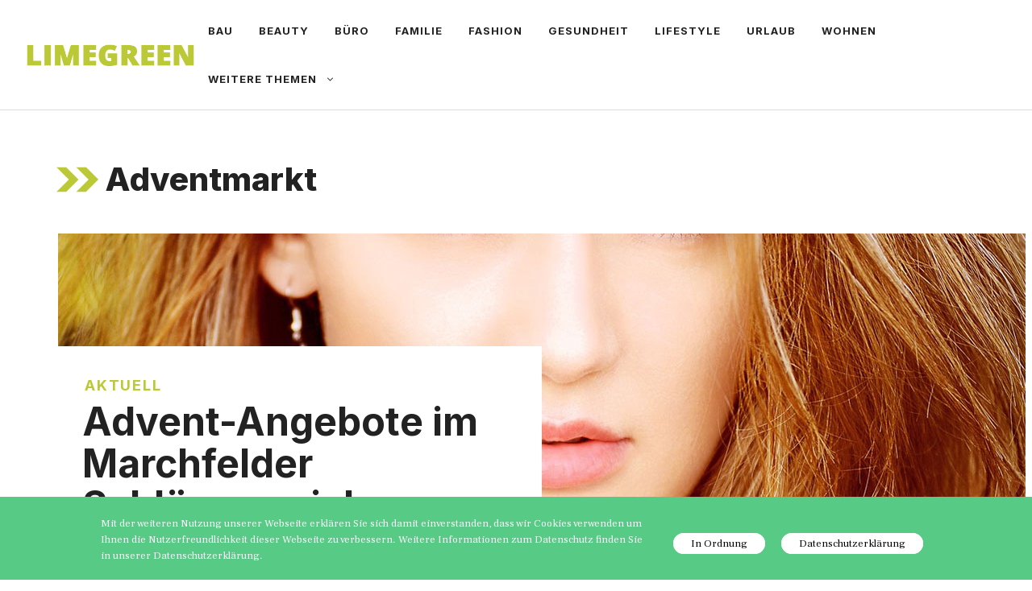

--- FILE ---
content_type: text/html; charset=UTF-8
request_url: https://www.limegreen.at/schlagwort/adventmarkt/
body_size: 11499
content:
<!DOCTYPE html>
<html lang="de">
<head>
	<meta charset="UTF-8">
	<meta name='robots' content='index, follow, max-image-preview:large, max-snippet:-1, max-video-preview:-1' />
	<style>img:is([sizes="auto" i], [sizes^="auto," i]) { contain-intrinsic-size: 3000px 1500px }</style>
	<meta name="viewport" content="width=device-width, initial-scale=1">
	<!-- This site is optimized with the Yoast SEO plugin v26.7 - https://yoast.com/wordpress/plugins/seo/ -->
	<title>Adventmarkt Archive - limegreen.at</title>
	<link rel="canonical" href="https://www.limegreen.at/schlagwort/adventmarkt/" />
	<meta property="og:locale" content="de_DE" />
	<meta property="og:type" content="article" />
	<meta property="og:title" content="Adventmarkt Archive - limegreen.at" />
	<meta property="og:url" content="https://www.limegreen.at/schlagwort/adventmarkt/" />
	<meta property="og:site_name" content="limegreen.at" />
	<meta name="twitter:card" content="summary_large_image" />
	<script type="application/ld+json" class="yoast-schema-graph">{"@context":"https://schema.org","@graph":[{"@type":"CollectionPage","@id":"https://www.limegreen.at/schlagwort/adventmarkt/","url":"https://www.limegreen.at/schlagwort/adventmarkt/","name":"Adventmarkt Archive - limegreen.at","isPartOf":{"@id":"https://www.limegreen.at/#website"},"primaryImageOfPage":{"@id":"https://www.limegreen.at/schlagwort/adventmarkt/#primaryimage"},"image":{"@id":"https://www.limegreen.at/schlagwort/adventmarkt/#primaryimage"},"thumbnailUrl":"https://www.limegreen.at/wp-content/uploads/2016/10/juvenis.jpg","breadcrumb":{"@id":"https://www.limegreen.at/schlagwort/adventmarkt/#breadcrumb"},"inLanguage":"de"},{"@type":"ImageObject","inLanguage":"de","@id":"https://www.limegreen.at/schlagwort/adventmarkt/#primaryimage","url":"https://www.limegreen.at/wp-content/uploads/2016/10/juvenis.jpg","contentUrl":"https://www.limegreen.at/wp-content/uploads/2016/10/juvenis.jpg","width":1200,"height":800},{"@type":"BreadcrumbList","@id":"https://www.limegreen.at/schlagwort/adventmarkt/#breadcrumb","itemListElement":[{"@type":"ListItem","position":1,"name":"Startseite","item":"https://www.limegreen.at/"},{"@type":"ListItem","position":2,"name":"Adventmarkt"}]},{"@type":"WebSite","@id":"https://www.limegreen.at/#website","url":"https://www.limegreen.at/","name":"limegreen.at","description":"Die Redaktion von limegreen.at informiert Sie mit interessanten Artikel über die Themen Freizeit, Ernährung, Beauty und Urlaub.","publisher":{"@id":"https://www.limegreen.at/#organization"},"potentialAction":[{"@type":"SearchAction","target":{"@type":"EntryPoint","urlTemplate":"https://www.limegreen.at/?s={search_term_string}"},"query-input":{"@type":"PropertyValueSpecification","valueRequired":true,"valueName":"search_term_string"}}],"inLanguage":"de"},{"@type":"Organization","@id":"https://www.limegreen.at/#organization","name":"limegreen.at","url":"https://www.limegreen.at/","logo":{"@type":"ImageObject","inLanguage":"de","@id":"https://www.limegreen.at/#/schema/logo/image/","url":"https://www.limegreen.at/wp-content/uploads/2016/06/cropped-limegreen-logo.png","contentUrl":"https://www.limegreen.at/wp-content/uploads/2016/06/cropped-limegreen-logo.png","width":388,"height":54,"caption":"limegreen.at"},"image":{"@id":"https://www.limegreen.at/#/schema/logo/image/"}}]}</script>
	<!-- / Yoast SEO plugin. -->


<link href='https://fonts.gstatic.com' crossorigin rel='preconnect' />
<link href='https://fonts.googleapis.com' crossorigin rel='preconnect' />
<link rel="alternate" type="application/rss+xml" title="limegreen.at &raquo; Feed" href="https://www.limegreen.at/feed/" />
<link rel="alternate" type="application/rss+xml" title="limegreen.at &raquo; Adventmarkt Schlagwort-Feed" href="https://www.limegreen.at/schlagwort/adventmarkt/feed/" />
<script>
window._wpemojiSettings = {"baseUrl":"https:\/\/s.w.org\/images\/core\/emoji\/15.0.3\/72x72\/","ext":".png","svgUrl":"https:\/\/s.w.org\/images\/core\/emoji\/15.0.3\/svg\/","svgExt":".svg","source":{"concatemoji":"https:\/\/www.limegreen.at\/wp-includes\/js\/wp-emoji-release.min.js?ver=6.7.4"}};
/*! This file is auto-generated */
!function(i,n){var o,s,e;function c(e){try{var t={supportTests:e,timestamp:(new Date).valueOf()};sessionStorage.setItem(o,JSON.stringify(t))}catch(e){}}function p(e,t,n){e.clearRect(0,0,e.canvas.width,e.canvas.height),e.fillText(t,0,0);var t=new Uint32Array(e.getImageData(0,0,e.canvas.width,e.canvas.height).data),r=(e.clearRect(0,0,e.canvas.width,e.canvas.height),e.fillText(n,0,0),new Uint32Array(e.getImageData(0,0,e.canvas.width,e.canvas.height).data));return t.every(function(e,t){return e===r[t]})}function u(e,t,n){switch(t){case"flag":return n(e,"\ud83c\udff3\ufe0f\u200d\u26a7\ufe0f","\ud83c\udff3\ufe0f\u200b\u26a7\ufe0f")?!1:!n(e,"\ud83c\uddfa\ud83c\uddf3","\ud83c\uddfa\u200b\ud83c\uddf3")&&!n(e,"\ud83c\udff4\udb40\udc67\udb40\udc62\udb40\udc65\udb40\udc6e\udb40\udc67\udb40\udc7f","\ud83c\udff4\u200b\udb40\udc67\u200b\udb40\udc62\u200b\udb40\udc65\u200b\udb40\udc6e\u200b\udb40\udc67\u200b\udb40\udc7f");case"emoji":return!n(e,"\ud83d\udc26\u200d\u2b1b","\ud83d\udc26\u200b\u2b1b")}return!1}function f(e,t,n){var r="undefined"!=typeof WorkerGlobalScope&&self instanceof WorkerGlobalScope?new OffscreenCanvas(300,150):i.createElement("canvas"),a=r.getContext("2d",{willReadFrequently:!0}),o=(a.textBaseline="top",a.font="600 32px Arial",{});return e.forEach(function(e){o[e]=t(a,e,n)}),o}function t(e){var t=i.createElement("script");t.src=e,t.defer=!0,i.head.appendChild(t)}"undefined"!=typeof Promise&&(o="wpEmojiSettingsSupports",s=["flag","emoji"],n.supports={everything:!0,everythingExceptFlag:!0},e=new Promise(function(e){i.addEventListener("DOMContentLoaded",e,{once:!0})}),new Promise(function(t){var n=function(){try{var e=JSON.parse(sessionStorage.getItem(o));if("object"==typeof e&&"number"==typeof e.timestamp&&(new Date).valueOf()<e.timestamp+604800&&"object"==typeof e.supportTests)return e.supportTests}catch(e){}return null}();if(!n){if("undefined"!=typeof Worker&&"undefined"!=typeof OffscreenCanvas&&"undefined"!=typeof URL&&URL.createObjectURL&&"undefined"!=typeof Blob)try{var e="postMessage("+f.toString()+"("+[JSON.stringify(s),u.toString(),p.toString()].join(",")+"));",r=new Blob([e],{type:"text/javascript"}),a=new Worker(URL.createObjectURL(r),{name:"wpTestEmojiSupports"});return void(a.onmessage=function(e){c(n=e.data),a.terminate(),t(n)})}catch(e){}c(n=f(s,u,p))}t(n)}).then(function(e){for(var t in e)n.supports[t]=e[t],n.supports.everything=n.supports.everything&&n.supports[t],"flag"!==t&&(n.supports.everythingExceptFlag=n.supports.everythingExceptFlag&&n.supports[t]);n.supports.everythingExceptFlag=n.supports.everythingExceptFlag&&!n.supports.flag,n.DOMReady=!1,n.readyCallback=function(){n.DOMReady=!0}}).then(function(){return e}).then(function(){var e;n.supports.everything||(n.readyCallback(),(e=n.source||{}).concatemoji?t(e.concatemoji):e.wpemoji&&e.twemoji&&(t(e.twemoji),t(e.wpemoji)))}))}((window,document),window._wpemojiSettings);
</script>
<style id='wp-emoji-styles-inline-css'>

	img.wp-smiley, img.emoji {
		display: inline !important;
		border: none !important;
		box-shadow: none !important;
		height: 1em !important;
		width: 1em !important;
		margin: 0 0.07em !important;
		vertical-align: -0.1em !important;
		background: none !important;
		padding: 0 !important;
	}
</style>
<link rel='stylesheet' id='wp-block-library-css' href='https://www.limegreen.at/wp-includes/css/dist/block-library/style.min.css?ver=6.7.4' media='all' />
<style id='classic-theme-styles-inline-css'>
/*! This file is auto-generated */
.wp-block-button__link{color:#fff;background-color:#32373c;border-radius:9999px;box-shadow:none;text-decoration:none;padding:calc(.667em + 2px) calc(1.333em + 2px);font-size:1.125em}.wp-block-file__button{background:#32373c;color:#fff;text-decoration:none}
</style>
<style id='global-styles-inline-css'>
:root{--wp--preset--aspect-ratio--square: 1;--wp--preset--aspect-ratio--4-3: 4/3;--wp--preset--aspect-ratio--3-4: 3/4;--wp--preset--aspect-ratio--3-2: 3/2;--wp--preset--aspect-ratio--2-3: 2/3;--wp--preset--aspect-ratio--16-9: 16/9;--wp--preset--aspect-ratio--9-16: 9/16;--wp--preset--color--black: #000000;--wp--preset--color--cyan-bluish-gray: #abb8c3;--wp--preset--color--white: #ffffff;--wp--preset--color--pale-pink: #f78da7;--wp--preset--color--vivid-red: #cf2e2e;--wp--preset--color--luminous-vivid-orange: #ff6900;--wp--preset--color--luminous-vivid-amber: #fcb900;--wp--preset--color--light-green-cyan: #7bdcb5;--wp--preset--color--vivid-green-cyan: #00d084;--wp--preset--color--pale-cyan-blue: #8ed1fc;--wp--preset--color--vivid-cyan-blue: #0693e3;--wp--preset--color--vivid-purple: #9b51e0;--wp--preset--color--contrast: var(--contrast);--wp--preset--color--contrast-2: var(--contrast-2);--wp--preset--color--contrast-3: var(--contrast-3);--wp--preset--color--base: var(--base);--wp--preset--color--base-2: var(--base-2);--wp--preset--color--base-3: var(--base-3);--wp--preset--color--accent: var(--accent);--wp--preset--gradient--vivid-cyan-blue-to-vivid-purple: linear-gradient(135deg,rgba(6,147,227,1) 0%,rgb(155,81,224) 100%);--wp--preset--gradient--light-green-cyan-to-vivid-green-cyan: linear-gradient(135deg,rgb(122,220,180) 0%,rgb(0,208,130) 100%);--wp--preset--gradient--luminous-vivid-amber-to-luminous-vivid-orange: linear-gradient(135deg,rgba(252,185,0,1) 0%,rgba(255,105,0,1) 100%);--wp--preset--gradient--luminous-vivid-orange-to-vivid-red: linear-gradient(135deg,rgba(255,105,0,1) 0%,rgb(207,46,46) 100%);--wp--preset--gradient--very-light-gray-to-cyan-bluish-gray: linear-gradient(135deg,rgb(238,238,238) 0%,rgb(169,184,195) 100%);--wp--preset--gradient--cool-to-warm-spectrum: linear-gradient(135deg,rgb(74,234,220) 0%,rgb(151,120,209) 20%,rgb(207,42,186) 40%,rgb(238,44,130) 60%,rgb(251,105,98) 80%,rgb(254,248,76) 100%);--wp--preset--gradient--blush-light-purple: linear-gradient(135deg,rgb(255,206,236) 0%,rgb(152,150,240) 100%);--wp--preset--gradient--blush-bordeaux: linear-gradient(135deg,rgb(254,205,165) 0%,rgb(254,45,45) 50%,rgb(107,0,62) 100%);--wp--preset--gradient--luminous-dusk: linear-gradient(135deg,rgb(255,203,112) 0%,rgb(199,81,192) 50%,rgb(65,88,208) 100%);--wp--preset--gradient--pale-ocean: linear-gradient(135deg,rgb(255,245,203) 0%,rgb(182,227,212) 50%,rgb(51,167,181) 100%);--wp--preset--gradient--electric-grass: linear-gradient(135deg,rgb(202,248,128) 0%,rgb(113,206,126) 100%);--wp--preset--gradient--midnight: linear-gradient(135deg,rgb(2,3,129) 0%,rgb(40,116,252) 100%);--wp--preset--font-size--small: 13px;--wp--preset--font-size--medium: 20px;--wp--preset--font-size--large: 36px;--wp--preset--font-size--x-large: 42px;--wp--preset--spacing--20: 0.44rem;--wp--preset--spacing--30: 0.67rem;--wp--preset--spacing--40: 1rem;--wp--preset--spacing--50: 1.5rem;--wp--preset--spacing--60: 2.25rem;--wp--preset--spacing--70: 3.38rem;--wp--preset--spacing--80: 5.06rem;--wp--preset--shadow--natural: 6px 6px 9px rgba(0, 0, 0, 0.2);--wp--preset--shadow--deep: 12px 12px 50px rgba(0, 0, 0, 0.4);--wp--preset--shadow--sharp: 6px 6px 0px rgba(0, 0, 0, 0.2);--wp--preset--shadow--outlined: 6px 6px 0px -3px rgba(255, 255, 255, 1), 6px 6px rgba(0, 0, 0, 1);--wp--preset--shadow--crisp: 6px 6px 0px rgba(0, 0, 0, 1);}:where(.is-layout-flex){gap: 0.5em;}:where(.is-layout-grid){gap: 0.5em;}body .is-layout-flex{display: flex;}.is-layout-flex{flex-wrap: wrap;align-items: center;}.is-layout-flex > :is(*, div){margin: 0;}body .is-layout-grid{display: grid;}.is-layout-grid > :is(*, div){margin: 0;}:where(.wp-block-columns.is-layout-flex){gap: 2em;}:where(.wp-block-columns.is-layout-grid){gap: 2em;}:where(.wp-block-post-template.is-layout-flex){gap: 1.25em;}:where(.wp-block-post-template.is-layout-grid){gap: 1.25em;}.has-black-color{color: var(--wp--preset--color--black) !important;}.has-cyan-bluish-gray-color{color: var(--wp--preset--color--cyan-bluish-gray) !important;}.has-white-color{color: var(--wp--preset--color--white) !important;}.has-pale-pink-color{color: var(--wp--preset--color--pale-pink) !important;}.has-vivid-red-color{color: var(--wp--preset--color--vivid-red) !important;}.has-luminous-vivid-orange-color{color: var(--wp--preset--color--luminous-vivid-orange) !important;}.has-luminous-vivid-amber-color{color: var(--wp--preset--color--luminous-vivid-amber) !important;}.has-light-green-cyan-color{color: var(--wp--preset--color--light-green-cyan) !important;}.has-vivid-green-cyan-color{color: var(--wp--preset--color--vivid-green-cyan) !important;}.has-pale-cyan-blue-color{color: var(--wp--preset--color--pale-cyan-blue) !important;}.has-vivid-cyan-blue-color{color: var(--wp--preset--color--vivid-cyan-blue) !important;}.has-vivid-purple-color{color: var(--wp--preset--color--vivid-purple) !important;}.has-black-background-color{background-color: var(--wp--preset--color--black) !important;}.has-cyan-bluish-gray-background-color{background-color: var(--wp--preset--color--cyan-bluish-gray) !important;}.has-white-background-color{background-color: var(--wp--preset--color--white) !important;}.has-pale-pink-background-color{background-color: var(--wp--preset--color--pale-pink) !important;}.has-vivid-red-background-color{background-color: var(--wp--preset--color--vivid-red) !important;}.has-luminous-vivid-orange-background-color{background-color: var(--wp--preset--color--luminous-vivid-orange) !important;}.has-luminous-vivid-amber-background-color{background-color: var(--wp--preset--color--luminous-vivid-amber) !important;}.has-light-green-cyan-background-color{background-color: var(--wp--preset--color--light-green-cyan) !important;}.has-vivid-green-cyan-background-color{background-color: var(--wp--preset--color--vivid-green-cyan) !important;}.has-pale-cyan-blue-background-color{background-color: var(--wp--preset--color--pale-cyan-blue) !important;}.has-vivid-cyan-blue-background-color{background-color: var(--wp--preset--color--vivid-cyan-blue) !important;}.has-vivid-purple-background-color{background-color: var(--wp--preset--color--vivid-purple) !important;}.has-black-border-color{border-color: var(--wp--preset--color--black) !important;}.has-cyan-bluish-gray-border-color{border-color: var(--wp--preset--color--cyan-bluish-gray) !important;}.has-white-border-color{border-color: var(--wp--preset--color--white) !important;}.has-pale-pink-border-color{border-color: var(--wp--preset--color--pale-pink) !important;}.has-vivid-red-border-color{border-color: var(--wp--preset--color--vivid-red) !important;}.has-luminous-vivid-orange-border-color{border-color: var(--wp--preset--color--luminous-vivid-orange) !important;}.has-luminous-vivid-amber-border-color{border-color: var(--wp--preset--color--luminous-vivid-amber) !important;}.has-light-green-cyan-border-color{border-color: var(--wp--preset--color--light-green-cyan) !important;}.has-vivid-green-cyan-border-color{border-color: var(--wp--preset--color--vivid-green-cyan) !important;}.has-pale-cyan-blue-border-color{border-color: var(--wp--preset--color--pale-cyan-blue) !important;}.has-vivid-cyan-blue-border-color{border-color: var(--wp--preset--color--vivid-cyan-blue) !important;}.has-vivid-purple-border-color{border-color: var(--wp--preset--color--vivid-purple) !important;}.has-vivid-cyan-blue-to-vivid-purple-gradient-background{background: var(--wp--preset--gradient--vivid-cyan-blue-to-vivid-purple) !important;}.has-light-green-cyan-to-vivid-green-cyan-gradient-background{background: var(--wp--preset--gradient--light-green-cyan-to-vivid-green-cyan) !important;}.has-luminous-vivid-amber-to-luminous-vivid-orange-gradient-background{background: var(--wp--preset--gradient--luminous-vivid-amber-to-luminous-vivid-orange) !important;}.has-luminous-vivid-orange-to-vivid-red-gradient-background{background: var(--wp--preset--gradient--luminous-vivid-orange-to-vivid-red) !important;}.has-very-light-gray-to-cyan-bluish-gray-gradient-background{background: var(--wp--preset--gradient--very-light-gray-to-cyan-bluish-gray) !important;}.has-cool-to-warm-spectrum-gradient-background{background: var(--wp--preset--gradient--cool-to-warm-spectrum) !important;}.has-blush-light-purple-gradient-background{background: var(--wp--preset--gradient--blush-light-purple) !important;}.has-blush-bordeaux-gradient-background{background: var(--wp--preset--gradient--blush-bordeaux) !important;}.has-luminous-dusk-gradient-background{background: var(--wp--preset--gradient--luminous-dusk) !important;}.has-pale-ocean-gradient-background{background: var(--wp--preset--gradient--pale-ocean) !important;}.has-electric-grass-gradient-background{background: var(--wp--preset--gradient--electric-grass) !important;}.has-midnight-gradient-background{background: var(--wp--preset--gradient--midnight) !important;}.has-small-font-size{font-size: var(--wp--preset--font-size--small) !important;}.has-medium-font-size{font-size: var(--wp--preset--font-size--medium) !important;}.has-large-font-size{font-size: var(--wp--preset--font-size--large) !important;}.has-x-large-font-size{font-size: var(--wp--preset--font-size--x-large) !important;}
:where(.wp-block-post-template.is-layout-flex){gap: 1.25em;}:where(.wp-block-post-template.is-layout-grid){gap: 1.25em;}
:where(.wp-block-columns.is-layout-flex){gap: 2em;}:where(.wp-block-columns.is-layout-grid){gap: 2em;}
:root :where(.wp-block-pullquote){font-size: 1.5em;line-height: 1.6;}
</style>
<link rel='stylesheet' id='adsimple-client-css' href='https://www.limegreen.at/wp-content/plugins/adsimple-client/assets/frontend/styles/general.css?ver=1.0.17' media='all' />
<link rel='stylesheet' id='adsimple-cookie-notice-front-css' href='https://www.limegreen.at/wp-content/plugins/adsimple-cookie-notice/css/front.css?ver=1.0.9' media='all' />
<link rel='stylesheet' id='generate-style-css' href='https://www.limegreen.at/wp-content/themes/generatepress/assets/css/main.min.css?ver=3.5.1' media='all' />
<style id='generate-style-inline-css'>
.generate-columns {margin-bottom: 0px;padding-left: 0px;}.generate-columns-container {margin-left: -0px;}.page-header {margin-bottom: 0px;margin-left: 0px}.generate-columns-container > .paging-navigation {margin-left: 0px;}
.is-right-sidebar{width:30%;}.is-left-sidebar{width:30%;}.site-content .content-area{width:100%;}@media (max-width: 768px){.main-navigation .menu-toggle,.sidebar-nav-mobile:not(#sticky-placeholder){display:block;}.main-navigation ul,.gen-sidebar-nav,.main-navigation:not(.slideout-navigation):not(.toggled) .main-nav > ul,.has-inline-mobile-toggle #site-navigation .inside-navigation > *:not(.navigation-search):not(.main-nav){display:none;}.nav-align-right .inside-navigation,.nav-align-center .inside-navigation{justify-content:space-between;}.has-inline-mobile-toggle .mobile-menu-control-wrapper{display:flex;flex-wrap:wrap;}.has-inline-mobile-toggle .inside-header{flex-direction:row;text-align:left;flex-wrap:wrap;}.has-inline-mobile-toggle .header-widget,.has-inline-mobile-toggle #site-navigation{flex-basis:100%;}.nav-float-left .has-inline-mobile-toggle #site-navigation{order:10;}}
.dynamic-author-image-rounded{border-radius:100%;}.dynamic-featured-image, .dynamic-author-image{vertical-align:middle;}.one-container.blog .dynamic-content-template:not(:last-child), .one-container.archive .dynamic-content-template:not(:last-child){padding-bottom:0px;}.dynamic-entry-excerpt > p:last-child{margin-bottom:0px;}
</style>
<link rel='stylesheet' id='generate-google-fonts-css' href='https://fonts.googleapis.com/css?family=Frank+Ruhl+Libre%3A300%2Cregular%2C500%2C700%2C900%7CInter%3A100%2C200%2C300%2Cregular%2C500%2C600%2C700%2C800%2C900&#038;display=swap&#038;ver=3.5.1' media='all' />
<link rel='stylesheet' id='generatepress-dynamic-css' href='https://www.limegreen.at/wp-content/uploads/generatepress/style.min.css?ver=1753351778' media='all' />
<style id='generateblocks-inline-css'>
.gb-container-125694d9{width:100%;margin-right:32px;margin-left:32px;background-image:url(https://www.limegreen.at/wp-content/uploads/2016/10/juvenis.jpg);background-repeat:no-repeat;background-position:center center;background-size:cover;}.gb-container-125694d9 > .gb-inside-container{padding-top:140px;padding-bottom:140px;max-width:1200px;margin-left:auto;margin-right:auto;}.gb-grid-wrapper > .gb-grid-column-125694d9 > .gb-container{display:flex;flex-direction:column;height:100%;}.gb-container-125694d9.gb-has-dynamic-bg{background-image:var(--background-url);}.gb-container-125694d9.gb-no-dynamic-bg{background-image:none;}.gb-container-adc36e4b{text-align:left;background-color:var(--base-3);}.gb-container-adc36e4b > .gb-inside-container{padding:40px 20px 30px 30px;}.gb-grid-wrapper > .gb-grid-column-adc36e4b{width:50%;}.gb-grid-wrapper > .gb-grid-column-adc36e4b > .gb-container{display:flex;flex-direction:column;height:100%;}.gb-container-6281de8b > .gb-inside-container{padding:16px 32px 24px;max-width:1200px;margin-left:auto;margin-right:auto;}.gb-grid-wrapper > .gb-grid-column-6281de8b > .gb-container{display:flex;flex-direction:column;height:100%;}.gb-container-215ca2b7{margin-top:30px;margin-right:30px;margin-bottom:0px;position:relative;z-index:10;}.gb-grid-wrapper > .gb-grid-column-215ca2b7 > .gb-container{display:flex;flex-direction:column;height:100%;}.gb-container-85529cf0{margin-top:-60px;background-color:var(--contrast);color:var(--base-3);}.gb-container-85529cf0 > .gb-inside-container{padding:120px 30px 100px;max-width:1200px;margin-left:auto;margin-right:auto;}.gb-grid-wrapper > .gb-grid-column-85529cf0 > .gb-container{display:flex;flex-direction:column;height:100%;}.gb-container-4effdea4 > .gb-inside-container{padding:0;}.gb-grid-wrapper > .gb-grid-column-4effdea4{width:40%;}.gb-grid-wrapper > .gb-grid-column-4effdea4 > .gb-container{display:flex;flex-direction:column;height:100%;}.gb-container-5b6e61a7 > .gb-inside-container{padding:0;}.gb-grid-wrapper > .gb-grid-column-5b6e61a7{width:60%;}.gb-grid-wrapper > .gb-grid-column-5b6e61a7 > .gb-container{display:flex;flex-direction:column;height:100%;}.gb-container-c6dbdadd{margin-top:60px;border-top:1px solid rgba(255, 255, 255, 0.3);}.gb-container-c6dbdadd > .gb-inside-container{padding:60px 0 0;max-width:1200px;margin-left:auto;margin-right:auto;}.gb-grid-wrapper > .gb-grid-column-c6dbdadd > .gb-container{display:flex;flex-direction:column;height:100%;}.gb-container-7a90a28f > .gb-inside-container{padding:0;}.gb-grid-wrapper > .gb-grid-column-7a90a28f{width:50%;}.gb-grid-wrapper > .gb-grid-column-7a90a28f > .gb-container{display:flex;flex-direction:column;height:100%;}.gb-container-1cc69e8f > .gb-inside-container{padding:0;}.gb-grid-wrapper > .gb-grid-column-1cc69e8f{width:50%;}.gb-grid-wrapper > .gb-grid-column-1cc69e8f > .gb-container{display:flex;flex-direction:column;height:100%;}.gb-container-a623c943 > .gb-inside-container{padding:60px 30px 31px;max-width:1200px;margin-left:auto;margin-right:auto;}.gb-grid-wrapper > .gb-grid-column-a623c943 > .gb-container{display:flex;flex-direction:column;height:100%;}.gb-grid-wrapper-a74e5c66{display:flex;flex-wrap:wrap;}.gb-grid-wrapper-a74e5c66 > .gb-grid-column{box-sizing:border-box;}.gb-grid-wrapper-214e14b1{display:flex;flex-wrap:wrap;align-items:center;}.gb-grid-wrapper-214e14b1 > .gb-grid-column{box-sizing:border-box;}.gb-grid-wrapper-49f321fa{display:flex;flex-wrap:wrap;margin-left:-30px;}.gb-grid-wrapper-49f321fa > .gb-grid-column{box-sizing:border-box;padding-left:30px;}div.gb-headline-7eabb7d1{font-size:18px;margin-bottom:10px;margin-left:3px;color:var(--accent);}h2.gb-headline-e5c67e11{font-size:48px;line-height:1.1em;margin-bottom:4px;}div.gb-headline-f429a5b4{font-size:18px;margin-top:25px;margin-bottom:4px;margin-left:32px;}h2.gb-headline-defec528{margin-top:16px;margin-bottom:12px;}div.gb-headline-72c30961{margin-bottom:16px;}h2.gb-headline-63d5de93{text-align:right;margin-bottom:0px;display:flex;justify-content:flex-end;align-items:center;}h2.gb-headline-63d5de93 .gb-icon{line-height:0;color:var(--accent);display:inline-flex;}h2.gb-headline-63d5de93 .gb-icon svg{width:120px;height:120px;fill:currentColor;}h4.gb-headline-6c041734{font-weight:bold;margin-bottom:20px;color:var(--base-3);}p.gb-headline-29bd7637{font-size:17px;color:var(--base-3);}h1.gb-headline-dbebb020{margin-bottom:10px;display:flex;align-items:center;}h1.gb-headline-dbebb020 .gb-icon{line-height:0;color:var(--accent);padding-right:0.2em;display:inline-flex;}h1.gb-headline-dbebb020 .gb-icon svg{width:1.3em;height:1.3em;fill:currentColor;}.gb-button-wrapper{display:flex;flex-wrap:wrap;align-items:flex-start;justify-content:flex-start;clear:both;}.gb-button-wrapper-7f3aae17{margin-bottom:6px;}.gb-button-wrapper-a18c1c1d{justify-content:flex-end;}.gb-button-wrapper a.gb-button-dc32ec2f, .gb-button-wrapper a.gb-button-dc32ec2f:visited{font-family:Inter, sans-serif;font-size:12px;letter-spacing:0.1em;font-weight:700;text-transform:uppercase;padding:4px 10px;margin-right:6px;background-color:var(--accent);color:#ffffff;text-decoration:none;display:inline-flex;align-items:center;justify-content:center;text-align:center;}.gb-button-wrapper a.gb-button-dc32ec2f:hover, .gb-button-wrapper a.gb-button-dc32ec2f:active, .gb-button-wrapper a.gb-button-dc32ec2f:focus{background-color:rgba(116, 90, 204, 0.9);color:#ffffff;}.gb-button-wrapper a.gb-button-67824a07, .gb-button-wrapper a.gb-button-67824a07:visited{font-size:17px;padding:0;margin-right:20px;color:var(--base-3);text-decoration:none;display:inline-flex;align-items:center;justify-content:center;text-align:center;}.gb-button-wrapper a.gb-button-67824a07:hover, .gb-button-wrapper a.gb-button-67824a07:active, .gb-button-wrapper a.gb-button-67824a07:focus{color:var(--base-2);}.gb-button-wrapper a.gb-button-3a21bace, .gb-button-wrapper a.gb-button-3a21bace:visited{font-size:17px;padding:0;color:var(--base-3);text-decoration:none;display:inline-flex;align-items:center;justify-content:center;text-align:center;}.gb-button-wrapper a.gb-button-3a21bace:hover, .gb-button-wrapper a.gb-button-3a21bace:active, .gb-button-wrapper a.gb-button-3a21bace:focus{color:var(--base-2);}@media (max-width: 1024px) {.gb-grid-wrapper > .gb-grid-column-adc36e4b{width:66.66%;}.gb-container-85529cf0 > .gb-inside-container{padding:120px 60px;}.gb-grid-wrapper > .gb-grid-column-4effdea4{width:100%;}.gb-grid-wrapper > .gb-grid-column-5b6e61a7{width:50%;}.gb-grid-wrapper-214e14b1 > .gb-grid-column{padding-bottom:60px;}}@media (max-width: 1024px) and (min-width: 768px) {.gb-grid-wrapper > div.gb-grid-column-5b6e61a7{padding-bottom:0;}}@media (max-width: 767px) {.gb-container-125694d9{width:100%;}.gb-container-125694d9 > .gb-inside-container{padding-top:100px;padding-bottom:100px;}.gb-grid-wrapper > .gb-grid-column-125694d9{width:100%;}.gb-grid-wrapper > .gb-grid-column-adc36e4b{width:75%;}.gb-container-85529cf0 > .gb-inside-container{padding:100px 40px;}.gb-grid-wrapper > .gb-grid-column-4effdea4{width:100%;}.gb-grid-wrapper > .gb-grid-column-5b6e61a7{width:100%;}.gb-grid-wrapper > div.gb-grid-column-5b6e61a7{padding-bottom:0;}.gb-container-7a90a28f{text-align:left;}.gb-grid-wrapper > .gb-grid-column-7a90a28f{width:100%;}.gb-grid-wrapper > .gb-grid-column-1cc69e8f{width:100%;}.gb-grid-wrapper > div.gb-grid-column-1cc69e8f{padding-bottom:0;}h2.gb-headline-e5c67e11{font-size:36px;}.gb-button-wrapper-a18c1c1d{justify-content:flex-start;}}:root{--gb-container-width:1200px;}.gb-container .wp-block-image img{vertical-align:middle;}.gb-grid-wrapper .wp-block-image{margin-bottom:0;}.gb-highlight{background:none;}.gb-shape{line-height:0;}
</style>
<link rel='stylesheet' id='generate-blog-css' href='https://www.limegreen.at/wp-content/plugins/gp-premium/blog/functions/css/style.min.css?ver=2.5.5' media='all' />
<link rel='stylesheet' id='generate-offside-css' href='https://www.limegreen.at/wp-content/plugins/gp-premium/menu-plus/functions/css/offside.min.css?ver=2.5.5' media='all' />
<style id='generate-offside-inline-css'>
:root{--gp-slideout-width:265px;}.slideout-navigation.main-navigation{background-color:var(--base-3);}.slideout-navigation.main-navigation .main-nav ul li a{color:var(--contrast);}.slideout-navigation.main-navigation .main-nav ul li:not([class*="current-menu-"]):hover > a, .slideout-navigation.main-navigation .main-nav ul li:not([class*="current-menu-"]):focus > a, .slideout-navigation.main-navigation .main-nav ul li.sfHover:not([class*="current-menu-"]) > a{color:var(--contrast-2);background-color:var(--base-2);}.slideout-navigation.main-navigation .main-nav ul li[class*="current-menu-"] > a{color:var(--contrast);background-color:var(--base-3);}.slideout-navigation, .slideout-navigation a{color:var(--contrast);}.slideout-navigation button.slideout-exit{color:var(--contrast);padding-left:16px;padding-right:16px;}.slide-opened nav.toggled .menu-toggle:before{display:none;}@media (max-width: 768px){.menu-bar-item.slideout-toggle{display:none;}}
</style>
<script src="https://www.limegreen.at/wp-includes/js/jquery/jquery.min.js?ver=3.7.1" id="jquery-core-js"></script>
<script src="https://www.limegreen.at/wp-includes/js/jquery/jquery-migrate.min.js?ver=3.4.1" id="jquery-migrate-js"></script>
<link rel="https://api.w.org/" href="https://www.limegreen.at/wp-json/" /><link rel="alternate" title="JSON" type="application/json" href="https://www.limegreen.at/wp-json/wp/v2/tags/8090" /><link rel="EditURI" type="application/rsd+xml" title="RSD" href="https://www.limegreen.at/xmlrpc.php?rsd" />
<meta name="generator" content="WordPress 6.7.4" />
		<style id="wp-custom-css">
			/* GeneratePress Site CSS */ /* grey line under navigation */
.site-header {
	border-bottom: 1px solid #dddddd;
}

.entry-content a { text-decoration: underline; }

/* makes featured article section full width */
.generate-columns-container .featured-column {
	width: 100%;
}

/* blockquote style */
blockquote {
  font-size: 22px;
  color: #666666;
  border-left: 2px solid #745acc;
  margin: 40px;
  padding: 0px 20px 0px 30px;
}

/* blockquote space below quote */
blockquote p {
  margin-bottom: 5px;
}

/* blockquote name text */
cite {
  font-size: 19px;
}
 /* End GeneratePress Site CSS */		</style>
		</head>

<body class="archive tag tag-adventmarkt tag-8090 wp-custom-logo wp-embed-responsive post-image-below-header post-image-aligned-center generate-columns-activated slideout-enabled slideout-mobile sticky-menu-fade no-sidebar nav-float-right separate-containers header-aligned-left dropdown-hover" itemtype="https://schema.org/Blog" itemscope>
	<a class="screen-reader-text skip-link" href="#content" title="Zum Inhalt springen">Zum Inhalt springen</a>		<header class="site-header has-inline-mobile-toggle" id="masthead" aria-label="Website"  itemtype="https://schema.org/WPHeader" itemscope>
			<div class="inside-header">
				<div class="site-logo">
					<a href="https://www.limegreen.at/" rel="home">
						<img  class="header-image is-logo-image" alt="limegreen.at" src="https://www.limegreen.at/wp-content/uploads/2016/06/cropped-limegreen-logo.png" srcset="https://www.limegreen.at/wp-content/uploads/2016/06/cropped-limegreen-logo.png 1x, https://www.limegreen.at/wp-content/uploads/2016/06/cropped-limegreen-logo-retina.png 2x" width="388" height="54" />
					</a>
				</div>	<nav class="main-navigation mobile-menu-control-wrapper" id="mobile-menu-control-wrapper" aria-label="Mobil-Umschalter">
				<button data-nav="site-navigation" class="menu-toggle" aria-controls="generate-slideout-menu" aria-expanded="false">
			<span class="gp-icon icon-menu-bars"><svg viewBox="0 0 512 512" aria-hidden="true" xmlns="http://www.w3.org/2000/svg" width="1em" height="1em"><path d="M0 96c0-13.255 10.745-24 24-24h464c13.255 0 24 10.745 24 24s-10.745 24-24 24H24c-13.255 0-24-10.745-24-24zm0 160c0-13.255 10.745-24 24-24h464c13.255 0 24 10.745 24 24s-10.745 24-24 24H24c-13.255 0-24-10.745-24-24zm0 160c0-13.255 10.745-24 24-24h464c13.255 0 24 10.745 24 24s-10.745 24-24 24H24c-13.255 0-24-10.745-24-24z" /></svg><svg viewBox="0 0 512 512" aria-hidden="true" xmlns="http://www.w3.org/2000/svg" width="1em" height="1em"><path d="M71.029 71.029c9.373-9.372 24.569-9.372 33.942 0L256 222.059l151.029-151.03c9.373-9.372 24.569-9.372 33.942 0 9.372 9.373 9.372 24.569 0 33.942L289.941 256l151.03 151.029c9.372 9.373 9.372 24.569 0 33.942-9.373 9.372-24.569 9.372-33.942 0L256 289.941l-151.029 151.03c-9.373 9.372-24.569 9.372-33.942 0-9.372-9.373-9.372-24.569 0-33.942L222.059 256 71.029 104.971c-9.372-9.373-9.372-24.569 0-33.942z" /></svg></span><span class="screen-reader-text">Menü</span>		</button>
	</nav>
			<nav class="main-navigation sub-menu-right" id="site-navigation" aria-label="Primär"  itemtype="https://schema.org/SiteNavigationElement" itemscope>
			<div class="inside-navigation grid-container">
								<button class="menu-toggle" aria-controls="generate-slideout-menu" aria-expanded="false">
					<span class="gp-icon icon-menu-bars"><svg viewBox="0 0 512 512" aria-hidden="true" xmlns="http://www.w3.org/2000/svg" width="1em" height="1em"><path d="M0 96c0-13.255 10.745-24 24-24h464c13.255 0 24 10.745 24 24s-10.745 24-24 24H24c-13.255 0-24-10.745-24-24zm0 160c0-13.255 10.745-24 24-24h464c13.255 0 24 10.745 24 24s-10.745 24-24 24H24c-13.255 0-24-10.745-24-24zm0 160c0-13.255 10.745-24 24-24h464c13.255 0 24 10.745 24 24s-10.745 24-24 24H24c-13.255 0-24-10.745-24-24z" /></svg><svg viewBox="0 0 512 512" aria-hidden="true" xmlns="http://www.w3.org/2000/svg" width="1em" height="1em"><path d="M71.029 71.029c9.373-9.372 24.569-9.372 33.942 0L256 222.059l151.029-151.03c9.373-9.372 24.569-9.372 33.942 0 9.372 9.373 9.372 24.569 0 33.942L289.941 256l151.03 151.029c9.372 9.373 9.372 24.569 0 33.942-9.373 9.372-24.569 9.372-33.942 0L256 289.941l-151.029 151.03c-9.373 9.372-24.569 9.372-33.942 0-9.372-9.373-9.372-24.569 0-33.942L222.059 256 71.029 104.971c-9.372-9.373-9.372-24.569 0-33.942z" /></svg></span><span class="screen-reader-text">Menü</span>				</button>
				<div id="primary-menu" class="main-nav"><ul id="menu-main" class=" menu sf-menu"><li id="menu-item-296961" class="menu-item menu-item-type-taxonomy menu-item-object-category menu-item-296961"><a href="https://www.limegreen.at/kategorie/bau/">Bau</a></li>
<li id="menu-item-15713" class="menu-item menu-item-type-taxonomy menu-item-object-category menu-item-15713"><a href="https://www.limegreen.at/kategorie/beauty/">Beauty</a></li>
<li id="menu-item-296963" class="menu-item menu-item-type-taxonomy menu-item-object-category menu-item-296963"><a href="https://www.limegreen.at/kategorie/buero/">Büro</a></li>
<li id="menu-item-296965" class="menu-item menu-item-type-taxonomy menu-item-object-category menu-item-296965"><a href="https://www.limegreen.at/kategorie/familie/">Familie</a></li>
<li id="menu-item-296966" class="menu-item menu-item-type-taxonomy menu-item-object-category menu-item-296966"><a href="https://www.limegreen.at/kategorie/fashion/">Fashion</a></li>
<li id="menu-item-15757" class="menu-item menu-item-type-taxonomy menu-item-object-category menu-item-15757"><a href="https://www.limegreen.at/kategorie/gesundheit/">Gesundheit</a></li>
<li id="menu-item-296369" class="menu-item menu-item-type-taxonomy menu-item-object-category menu-item-296369"><a href="https://www.limegreen.at/kategorie/lifestyle/">Lifestyle</a></li>
<li id="menu-item-15716" class="menu-item menu-item-type-taxonomy menu-item-object-category menu-item-15716"><a href="https://www.limegreen.at/kategorie/urlaub/">Urlaub</a></li>
<li id="menu-item-296349" class="menu-item menu-item-type-taxonomy menu-item-object-category menu-item-296349"><a href="https://www.limegreen.at/kategorie/wohnen/">Wohnen</a></li>
<li id="menu-item-296979" class="menu-item menu-item-type-custom menu-item-object-custom menu-item-has-children menu-item-296979"><a href="#">Weitere Themen<span role="presentation" class="dropdown-menu-toggle"><span class="gp-icon icon-arrow"><svg viewBox="0 0 330 512" aria-hidden="true" xmlns="http://www.w3.org/2000/svg" width="1em" height="1em"><path d="M305.913 197.085c0 2.266-1.133 4.815-2.833 6.514L171.087 335.593c-1.7 1.7-4.249 2.832-6.515 2.832s-4.815-1.133-6.515-2.832L26.064 203.599c-1.7-1.7-2.832-4.248-2.832-6.514s1.132-4.816 2.832-6.515l14.162-14.163c1.7-1.699 3.966-2.832 6.515-2.832 2.266 0 4.815 1.133 6.515 2.832l111.316 111.317 111.316-111.317c1.7-1.699 4.249-2.832 6.515-2.832s4.815 1.133 6.515 2.832l14.162 14.163c1.7 1.7 2.833 4.249 2.833 6.515z" /></svg></span></span></a>
<ul class="sub-menu">
	<li id="menu-item-296964" class="menu-item menu-item-type-taxonomy menu-item-object-category menu-item-296964"><a href="https://www.limegreen.at/kategorie/ernaehrung/">Ernährung</a></li>
	<li id="menu-item-296370" class="menu-item menu-item-type-taxonomy menu-item-object-category menu-item-296370"><a href="https://www.limegreen.at/kategorie/fitness/">Fitness</a></li>
	<li id="menu-item-296967" class="menu-item menu-item-type-taxonomy menu-item-object-category menu-item-296967"><a href="https://www.limegreen.at/kategorie/finanzen-versicherungen/">Finanzen &amp; Versicherungen</a></li>
	<li id="menu-item-15715" class="menu-item menu-item-type-taxonomy menu-item-object-category menu-item-15715"><a href="https://www.limegreen.at/kategorie/freizeit/">Freizeit</a></li>
	<li id="menu-item-296968" class="menu-item menu-item-type-taxonomy menu-item-object-category menu-item-296968"><a href="https://www.limegreen.at/kategorie/gadgets/">Gadgets</a></li>
	<li id="menu-item-296371" class="menu-item menu-item-type-taxonomy menu-item-object-category menu-item-296371"><a href="https://www.limegreen.at/kategorie/haushalt/">Haushalt</a></li>
	<li id="menu-item-296970" class="menu-item menu-item-type-taxonomy menu-item-object-category menu-item-296970"><a href="https://www.limegreen.at/kategorie/immobilien/">Immobilien</a></li>
	<li id="menu-item-296971" class="menu-item menu-item-type-taxonomy menu-item-object-category menu-item-296971"><a href="https://www.limegreen.at/kategorie/kultur/">Kultur</a></li>
	<li id="menu-item-296972" class="menu-item menu-item-type-taxonomy menu-item-object-category menu-item-296972"><a href="https://www.limegreen.at/kategorie/musik/">Musik</a></li>
	<li id="menu-item-296973" class="menu-item menu-item-type-taxonomy menu-item-object-category menu-item-296973"><a href="https://www.limegreen.at/kategorie/shopping/">Shopping</a></li>
	<li id="menu-item-296974" class="menu-item menu-item-type-taxonomy menu-item-object-category menu-item-296974"><a href="https://www.limegreen.at/kategorie/veranstaltungen/">Events</a></li>
</ul>
</li>
</ul></div>			</div>
		</nav>
					</div>
		</header>
		<div class="gb-container gb-container-a623c943"><div class="gb-inside-container">

<h1 class="gb-headline gb-headline-dbebb020 "><span class="gb-icon"><svg xmlns="http://www.w3.org/2000/svg" viewBox="0 0 80 47" style="enable-background:new 0 0 80 47" xml:space="preserve">   <path d="M61.3 23.5 37.8 47h18.7L80 23.5 56.5 0H37.8l23.5 23.5z"></path>   <path d="M23.5 23.5 0 47h18.7l23.5-23.5L18.7 0H0l23.5 23.5z"></path> </svg></span><span class="gb-headline-text">Adventmarkt</span></h1>


<div class="dynamic-term-description"></div>
</div></div>
	<div class="site grid-container container hfeed" id="page">
				<div class="site-content" id="content">
			
	<div class="content-area" id="primary">
		<main class="site-main" id="main">
			<div class="generate-columns-container "><article id="post-290907" class="dynamic-content-template post-290907 post type-post status-publish format-standard has-post-thumbnail hentry category-kultur tag-adventmarkt tag-christkindelmarkt tag-marchfeld tag-schloss-eckartsau tag-schloss-hof tag-schloss-marchegg tag-weihnachtsmarkt generate-columns tablet-grid-50 mobile-grid-100 grid-parent grid-66 featured-column"><div class="gb-container gb-container-125694d9 gb-has-dynamic-bg" style="--background-url:url(https://www.limegreen.at/wp-content/uploads/2016/10/juvenis.jpg)"><div class="gb-inside-container">
<div class="gb-grid-wrapper gb-grid-wrapper-a74e5c66">
<div class="gb-grid-column gb-grid-column-adc36e4b"><div class="gb-container gb-container-adc36e4b"><div class="gb-inside-container">

<div class="gb-headline gb-headline-7eabb7d1 gb-headline-text">Aktuell</div>



<h2 class="gb-headline gb-headline-e5c67e11 gb-headline-text"><a href="https://www.limegreen.at/advent-angebote-im-marchfelder-schloesserreich/">Advent-Angebote im Marchfelder Schlösserreich</a></h2>

</div></div></div>
</div>
</div></div>


<div class="gb-headline gb-headline-f429a5b4 gb-headline-text">Neuste Beiträge</div>
</article></div><!-- .generate-columns-contaier -->		</main>
	</div>

	
	</div>
</div>


<div class="site-footer">
	<div class="gb-container gb-container-215ca2b7"><div class="gb-inside-container">

<h2 class="gb-headline gb-headline-63d5de93"><span class="gb-icon"><svg xml:space="preserve" style="enable-background:new 0 0 80 47" viewBox="0 0 80 47" xmlns="http://www.w3.org/2000/svg">   <path d="M18.7 23.5 42.2 0H23.5L0 23.5 23.5 47h18.7L18.7 23.5z"></path>   <path d="M56.5 23.5 80 0H61.3L37.8 23.5 61.3 47H80L56.5 23.5z"></path> </svg></span></h2>

</div></div>

<div class="gb-container gb-container-85529cf0"><div class="gb-inside-container">
<div class="gb-grid-wrapper gb-grid-wrapper-214e14b1">
<div class="gb-grid-column gb-grid-column-4effdea4"><div class="gb-container gb-container-4effdea4"><div class="gb-inside-container">

<h4 class="gb-headline gb-headline-6c041734 gb-headline-text">Schreiben Sie uns, falls Sie Fragen haben</h4>



<p class="gb-headline gb-headline-7833da12 gb-headline-text">Sie erreichen uns per E-Mail an <a href="/cdn-cgi/l/email-protection" class="__cf_email__" data-cfemail="e8878e8e818b8da8898c9b818598848dc6899c">[email&#160;protected]</a></p>

</div></div></div>

<div class="gb-grid-column gb-grid-column-5b6e61a7"><div class="gb-container gb-container-5b6e61a7"><div class="gb-inside-container"></div></div></div>
</div>

<div class="gb-container gb-container-c6dbdadd"><div class="gb-inside-container">
<div class="gb-grid-wrapper gb-grid-wrapper-49f321fa">
<div class="gb-grid-column gb-grid-column-7a90a28f"><div class="gb-container gb-container-7a90a28f"><div class="gb-inside-container">

<p class="gb-headline gb-headline-29bd7637 gb-headline-text">© 2026 AdSimple </p>

</div></div></div>

<div class="gb-grid-column gb-grid-column-1cc69e8f"><div class="gb-container gb-container-1cc69e8f"><div class="gb-inside-container">
<div class="gb-button-wrapper gb-button-wrapper-a18c1c1d">

<a class="gb-button gb-button-67824a07 gb-button-text" href="https://www.limegreen.at/datenschutzerklaerung/">Datenschutz</a>



<a class="gb-button gb-button-3a21bace gb-button-text" href="https://www.limegreen.at/impressum/">Impressum</a>

</div>
</div></div></div>
</div>
</div></div>
</div></div></div>

		<nav id="generate-slideout-menu" class="main-navigation slideout-navigation do-overlay" itemtype="https://schema.org/SiteNavigationElement" itemscope>
			<div class="inside-navigation grid-container grid-parent">
				<button class="slideout-exit has-svg-icon"><span class="gp-icon pro-close">
				<svg viewBox="0 0 512 512" aria-hidden="true" role="img" version="1.1" xmlns="http://www.w3.org/2000/svg" xmlns:xlink="http://www.w3.org/1999/xlink" width="1em" height="1em">
					<path d="M71.029 71.029c9.373-9.372 24.569-9.372 33.942 0L256 222.059l151.029-151.03c9.373-9.372 24.569-9.372 33.942 0 9.372 9.373 9.372 24.569 0 33.942L289.941 256l151.03 151.029c9.372 9.373 9.372 24.569 0 33.942-9.373 9.372-24.569 9.372-33.942 0L256 289.941l-151.029 151.03c-9.373 9.372-24.569 9.372-33.942 0-9.372-9.373-9.372-24.569 0-33.942L222.059 256 71.029 104.971c-9.372-9.373-9.372-24.569 0-33.942z" />
				</svg>
			</span> <span class="screen-reader-text">Schließen</span></button><div class="main-nav"><ul id="menu-main-1" class=" slideout-menu"><li class="menu-item menu-item-type-taxonomy menu-item-object-category menu-item-296961"><a href="https://www.limegreen.at/kategorie/bau/">Bau</a></li>
<li class="menu-item menu-item-type-taxonomy menu-item-object-category menu-item-15713"><a href="https://www.limegreen.at/kategorie/beauty/">Beauty</a></li>
<li class="menu-item menu-item-type-taxonomy menu-item-object-category menu-item-296963"><a href="https://www.limegreen.at/kategorie/buero/">Büro</a></li>
<li class="menu-item menu-item-type-taxonomy menu-item-object-category menu-item-296965"><a href="https://www.limegreen.at/kategorie/familie/">Familie</a></li>
<li class="menu-item menu-item-type-taxonomy menu-item-object-category menu-item-296966"><a href="https://www.limegreen.at/kategorie/fashion/">Fashion</a></li>
<li class="menu-item menu-item-type-taxonomy menu-item-object-category menu-item-15757"><a href="https://www.limegreen.at/kategorie/gesundheit/">Gesundheit</a></li>
<li class="menu-item menu-item-type-taxonomy menu-item-object-category menu-item-296369"><a href="https://www.limegreen.at/kategorie/lifestyle/">Lifestyle</a></li>
<li class="menu-item menu-item-type-taxonomy menu-item-object-category menu-item-15716"><a href="https://www.limegreen.at/kategorie/urlaub/">Urlaub</a></li>
<li class="menu-item menu-item-type-taxonomy menu-item-object-category menu-item-296349"><a href="https://www.limegreen.at/kategorie/wohnen/">Wohnen</a></li>
<li class="menu-item menu-item-type-custom menu-item-object-custom menu-item-has-children menu-item-296979"><a href="#">Weitere Themen<span role="presentation" class="dropdown-menu-toggle"><span class="gp-icon icon-arrow"><svg viewBox="0 0 330 512" aria-hidden="true" xmlns="http://www.w3.org/2000/svg" width="1em" height="1em"><path d="M305.913 197.085c0 2.266-1.133 4.815-2.833 6.514L171.087 335.593c-1.7 1.7-4.249 2.832-6.515 2.832s-4.815-1.133-6.515-2.832L26.064 203.599c-1.7-1.7-2.832-4.248-2.832-6.514s1.132-4.816 2.832-6.515l14.162-14.163c1.7-1.699 3.966-2.832 6.515-2.832 2.266 0 4.815 1.133 6.515 2.832l111.316 111.317 111.316-111.317c1.7-1.699 4.249-2.832 6.515-2.832s4.815 1.133 6.515 2.832l14.162 14.163c1.7 1.7 2.833 4.249 2.833 6.515z" /></svg></span></span></a>
<ul class="sub-menu">
	<li class="menu-item menu-item-type-taxonomy menu-item-object-category menu-item-296964"><a href="https://www.limegreen.at/kategorie/ernaehrung/">Ernährung</a></li>
	<li class="menu-item menu-item-type-taxonomy menu-item-object-category menu-item-296370"><a href="https://www.limegreen.at/kategorie/fitness/">Fitness</a></li>
	<li class="menu-item menu-item-type-taxonomy menu-item-object-category menu-item-296967"><a href="https://www.limegreen.at/kategorie/finanzen-versicherungen/">Finanzen &amp; Versicherungen</a></li>
	<li class="menu-item menu-item-type-taxonomy menu-item-object-category menu-item-15715"><a href="https://www.limegreen.at/kategorie/freizeit/">Freizeit</a></li>
	<li class="menu-item menu-item-type-taxonomy menu-item-object-category menu-item-296968"><a href="https://www.limegreen.at/kategorie/gadgets/">Gadgets</a></li>
	<li class="menu-item menu-item-type-taxonomy menu-item-object-category menu-item-296371"><a href="https://www.limegreen.at/kategorie/haushalt/">Haushalt</a></li>
	<li class="menu-item menu-item-type-taxonomy menu-item-object-category menu-item-296970"><a href="https://www.limegreen.at/kategorie/immobilien/">Immobilien</a></li>
	<li class="menu-item menu-item-type-taxonomy menu-item-object-category menu-item-296971"><a href="https://www.limegreen.at/kategorie/kultur/">Kultur</a></li>
	<li class="menu-item menu-item-type-taxonomy menu-item-object-category menu-item-296972"><a href="https://www.limegreen.at/kategorie/musik/">Musik</a></li>
	<li class="menu-item menu-item-type-taxonomy menu-item-object-category menu-item-296973"><a href="https://www.limegreen.at/kategorie/shopping/">Shopping</a></li>
	<li class="menu-item menu-item-type-taxonomy menu-item-object-category menu-item-296974"><a href="https://www.limegreen.at/kategorie/veranstaltungen/">Events</a></li>
</ul>
</li>
</ul></div>			</div><!-- .inside-navigation -->
		</nav><!-- #site-navigation -->

		<script data-cfasync="false" src="/cdn-cgi/scripts/5c5dd728/cloudflare-static/email-decode.min.js"></script><script id="generate-a11y">!function(){"use strict";if("querySelector"in document&&"addEventListener"in window){var e=document.body;e.addEventListener("mousedown",function(){e.classList.add("using-mouse")}),e.addEventListener("keydown",function(){e.classList.remove("using-mouse")})}}();</script><script id="generate-offside-js-extra">
var offSide = {"side":"left"};
</script>
<script src="https://www.limegreen.at/wp-content/plugins/gp-premium/menu-plus/functions/js/offside.min.js?ver=2.5.5" id="generate-offside-js"></script>
<script id="adsimple-cookie-notice-front-js-extra">
var acnArgs = {"ajaxurl":"https:\/\/www.limegreen.at\/wp-admin\/admin-ajax.php","hideEffect":"fade","onScroll":"no","onScrollOffset":"100","onLoad":"","onHide":"1","autoHide":null,"cookieName":"adsimple_cookie_notice_accepted","cookieValue":"TRUE","cookieTime":"2592000","cookiePath":"\/","cookieDomain":"","redirection":"","cache":""};
</script>
<script src="https://www.limegreen.at/wp-content/plugins/adsimple-cookie-notice/js/front.js?ver=1768877206" id="adsimple-cookie-notice-front-js"></script>
<!--[if lte IE 11]>
<script src="https://www.limegreen.at/wp-content/themes/generatepress/assets/js/classList.min.js?ver=3.5.1" id="generate-classlist-js"></script>
<![endif]-->
<script id="generate-menu-js-extra">
var generatepressMenu = {"toggleOpenedSubMenus":"1","openSubMenuLabel":"Untermen\u00fc \u00f6ffnen","closeSubMenuLabel":"Untermen\u00fc schlie\u00dfen"};
</script>
<script src="https://www.limegreen.at/wp-content/themes/generatepress/assets/js/menu.min.js?ver=3.5.1" id="generate-menu-js"></script>
<div id="adsimple-cookie-notice" role="banner" class="acn-bottom" style="color: #ffffff; background-color: #57ca85; border-top: 3px solid #57ca85; font-family: inherit;"><div class="adsimple-cookie-notice-container">
								<div class="adsimple-cookie-notice-content">
								<div class="adsimple-cookie-notice-content__item adsimple-cookie-notice-content__item-text" id="acn-notice-text"><div class="adsimple-cookie-notice-content__item-text-inner">Mit der weiteren Nutzung unserer Webseite erklären Sie sich damit einverstanden, dass wir Cookies verwenden um Ihnen die Nutzerfreundlichkeit dieser Webseite zu verbessern. Weitere Informationen zum Datenschutz finden Sie in unserer Datenschutzerklärung.</div></div><div class="adsimple-cookie-notice-content__item adsimple-cookie-notice-content__links"><div class="adsimple-cookie-notice-content__links-inner"><a style="background-color: #ffffff; color: #000000; border: 2px solid #ffffff;" href="#" id="acn-accept-cookie" data-cookie-set="accept" class="acn-set-cookie fusion-button button-flat button-small fusion-button-pill">In Ordnung</a><a style="background-color: #ffffff; color: #000000; border: 2px solid #ffffff;" href="/datenschutzerklaerung/" target="_blank" id="acn-more-info" class="acn-more-info fusion-button button-flat button-small fusion-button-pill">Datenschutzerklärung</a></div></div></div></div></div><div id="adsimple-readmore-tab" style="color: #ffffff; background-color: #57ca85; border-top: 3px solid #57ca85; font-family: inherit; border: 2px solid #ffffff;"><span>Datenschutzinfo</span></div>
<script defer src="https://static.cloudflareinsights.com/beacon.min.js/vcd15cbe7772f49c399c6a5babf22c1241717689176015" integrity="sha512-ZpsOmlRQV6y907TI0dKBHq9Md29nnaEIPlkf84rnaERnq6zvWvPUqr2ft8M1aS28oN72PdrCzSjY4U6VaAw1EQ==" data-cf-beacon='{"version":"2024.11.0","token":"a298065ac9ed46d3a663733c5bd01bb1","r":1,"server_timing":{"name":{"cfCacheStatus":true,"cfEdge":true,"cfExtPri":true,"cfL4":true,"cfOrigin":true,"cfSpeedBrain":true},"location_startswith":null}}' crossorigin="anonymous"></script>
</body>
</html>
